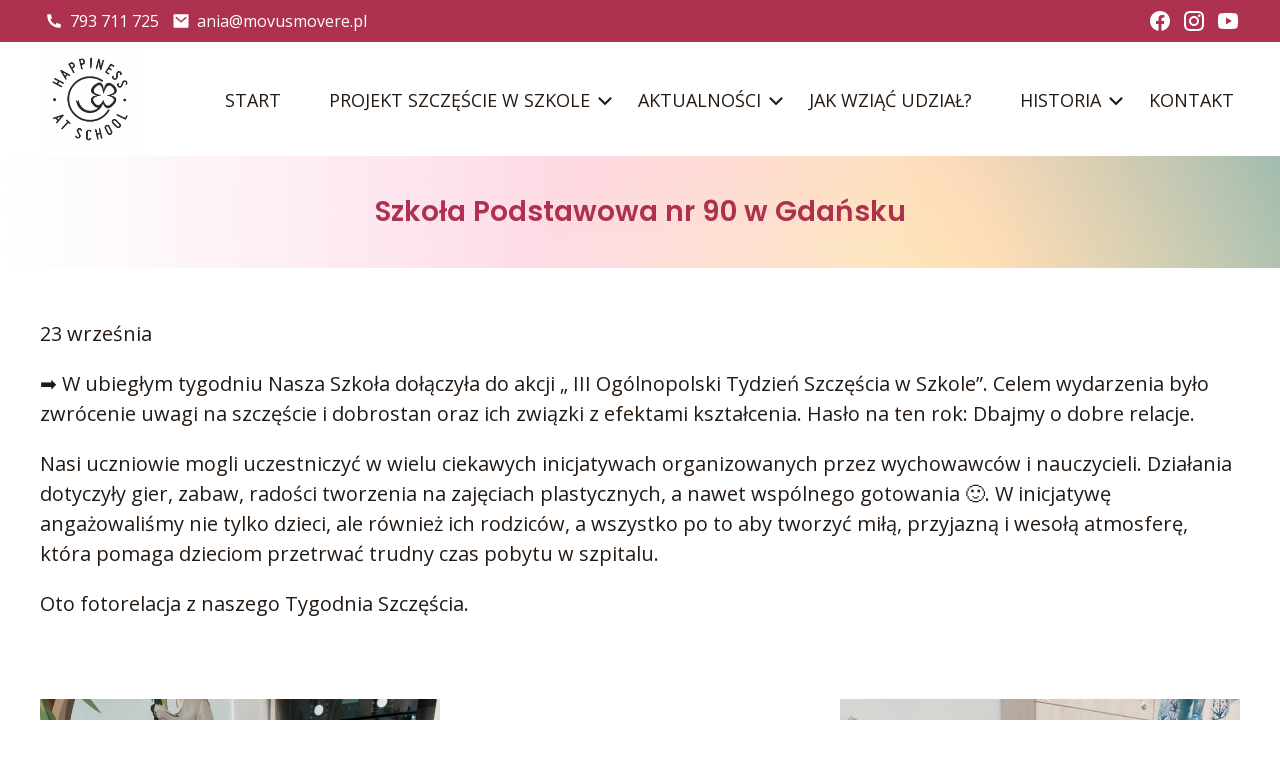

--- FILE ---
content_type: text/html; charset=UTF-8
request_url: https://happinessatschool.pl/schools_materials/swietowanie-iii-ogolnopolskiego-tygodnia-szczescia-w-szkole-13/
body_size: 72299
content:

<!DOCTYPE html>
<html lang="pl-PL">

<head>
    <meta charset="utf-8">
    <meta name="viewport" content="width=device-width, initial-scale=1.0">
    <meta http-equiv="X-UA-Compatible" content="ie=edge">
    <meta name="description" content="A">
    <meta property="og:title" content="Happiness At School" />
    <meta property="og:url" content="https://happinessatschool.pl/schools_materials/swietowanie-iii-ogolnopolskiego-tygodnia-szczescia-w-szkole-13/" />
    <meta property="og:image" content="https://happinessatschool.pl/wp-content/themes/happinessatschool/img/banner-frontpage-edited.jpg" />
    <meta property="og:image:type" content="image/jpeg" /> 
    <link rel="preconnect" href="https://fonts.googleapis.com">
    <link rel="preconnect" href="https://fonts.gstatic.com" crossorigin>
    <link href="https://fonts.googleapis.com/css2?family=Poppins:wght@400;500;600;700&family=Open+Sans:wght@400;500;600;700;800&display=swap" rel="stylesheet">
    <title>
          Szkoła Podstawowa nr 90 w Gdańsku |
        Happiness At School</title>

    <meta name='robots' content='max-image-preview:large' />
<link rel="alternate" title="oEmbed (JSON)" type="application/json+oembed" href="https://happinessatschool.pl/wp-json/oembed/1.0/embed?url=https%3A%2F%2Fhappinessatschool.pl%2Fschools_materials%2Fswietowanie-iii-ogolnopolskiego-tygodnia-szczescia-w-szkole-13%2F" />
<link rel="alternate" title="oEmbed (XML)" type="text/xml+oembed" href="https://happinessatschool.pl/wp-json/oembed/1.0/embed?url=https%3A%2F%2Fhappinessatschool.pl%2Fschools_materials%2Fswietowanie-iii-ogolnopolskiego-tygodnia-szczescia-w-szkole-13%2F&#038;format=xml" />
<style id='wp-img-auto-sizes-contain-inline-css' type='text/css'>
img:is([sizes=auto i],[sizes^="auto," i]){contain-intrinsic-size:3000px 1500px}
/*# sourceURL=wp-img-auto-sizes-contain-inline-css */
</style>
<link rel='stylesheet' id='formidable-css' href='https://happinessatschool.pl/wp-content/plugins/formidable/css/formidableforms.css?ver=114323' type='text/css' media='all' />
<style id='wp-emoji-styles-inline-css' type='text/css'>

	img.wp-smiley, img.emoji {
		display: inline !important;
		border: none !important;
		box-shadow: none !important;
		height: 1em !important;
		width: 1em !important;
		margin: 0 0.07em !important;
		vertical-align: -0.1em !important;
		background: none !important;
		padding: 0 !important;
	}
/*# sourceURL=wp-emoji-styles-inline-css */
</style>
<style id='wp-block-library-inline-css' type='text/css'>
:root{--wp-block-synced-color:#7a00df;--wp-block-synced-color--rgb:122,0,223;--wp-bound-block-color:var(--wp-block-synced-color);--wp-editor-canvas-background:#ddd;--wp-admin-theme-color:#007cba;--wp-admin-theme-color--rgb:0,124,186;--wp-admin-theme-color-darker-10:#006ba1;--wp-admin-theme-color-darker-10--rgb:0,107,160.5;--wp-admin-theme-color-darker-20:#005a87;--wp-admin-theme-color-darker-20--rgb:0,90,135;--wp-admin-border-width-focus:2px}@media (min-resolution:192dpi){:root{--wp-admin-border-width-focus:1.5px}}.wp-element-button{cursor:pointer}:root .has-very-light-gray-background-color{background-color:#eee}:root .has-very-dark-gray-background-color{background-color:#313131}:root .has-very-light-gray-color{color:#eee}:root .has-very-dark-gray-color{color:#313131}:root .has-vivid-green-cyan-to-vivid-cyan-blue-gradient-background{background:linear-gradient(135deg,#00d084,#0693e3)}:root .has-purple-crush-gradient-background{background:linear-gradient(135deg,#34e2e4,#4721fb 50%,#ab1dfe)}:root .has-hazy-dawn-gradient-background{background:linear-gradient(135deg,#faaca8,#dad0ec)}:root .has-subdued-olive-gradient-background{background:linear-gradient(135deg,#fafae1,#67a671)}:root .has-atomic-cream-gradient-background{background:linear-gradient(135deg,#fdd79a,#004a59)}:root .has-nightshade-gradient-background{background:linear-gradient(135deg,#330968,#31cdcf)}:root .has-midnight-gradient-background{background:linear-gradient(135deg,#020381,#2874fc)}:root{--wp--preset--font-size--normal:16px;--wp--preset--font-size--huge:42px}.has-regular-font-size{font-size:1em}.has-larger-font-size{font-size:2.625em}.has-normal-font-size{font-size:var(--wp--preset--font-size--normal)}.has-huge-font-size{font-size:var(--wp--preset--font-size--huge)}.has-text-align-center{text-align:center}.has-text-align-left{text-align:left}.has-text-align-right{text-align:right}.has-fit-text{white-space:nowrap!important}#end-resizable-editor-section{display:none}.aligncenter{clear:both}.items-justified-left{justify-content:flex-start}.items-justified-center{justify-content:center}.items-justified-right{justify-content:flex-end}.items-justified-space-between{justify-content:space-between}.screen-reader-text{border:0;clip-path:inset(50%);height:1px;margin:-1px;overflow:hidden;padding:0;position:absolute;width:1px;word-wrap:normal!important}.screen-reader-text:focus{background-color:#ddd;clip-path:none;color:#444;display:block;font-size:1em;height:auto;left:5px;line-height:normal;padding:15px 23px 14px;text-decoration:none;top:5px;width:auto;z-index:100000}html :where(.has-border-color){border-style:solid}html :where([style*=border-top-color]){border-top-style:solid}html :where([style*=border-right-color]){border-right-style:solid}html :where([style*=border-bottom-color]){border-bottom-style:solid}html :where([style*=border-left-color]){border-left-style:solid}html :where([style*=border-width]){border-style:solid}html :where([style*=border-top-width]){border-top-style:solid}html :where([style*=border-right-width]){border-right-style:solid}html :where([style*=border-bottom-width]){border-bottom-style:solid}html :where([style*=border-left-width]){border-left-style:solid}html :where(img[class*=wp-image-]){height:auto;max-width:100%}:where(figure){margin:0 0 1em}html :where(.is-position-sticky){--wp-admin--admin-bar--position-offset:var(--wp-admin--admin-bar--height,0px)}@media screen and (max-width:600px){html :where(.is-position-sticky){--wp-admin--admin-bar--position-offset:0px}}

/*# sourceURL=wp-block-library-inline-css */
</style><style id='wp-block-gallery-inline-css' type='text/css'>
.blocks-gallery-grid:not(.has-nested-images),.wp-block-gallery:not(.has-nested-images){display:flex;flex-wrap:wrap;list-style-type:none;margin:0;padding:0}.blocks-gallery-grid:not(.has-nested-images) .blocks-gallery-image,.blocks-gallery-grid:not(.has-nested-images) .blocks-gallery-item,.wp-block-gallery:not(.has-nested-images) .blocks-gallery-image,.wp-block-gallery:not(.has-nested-images) .blocks-gallery-item{display:flex;flex-direction:column;flex-grow:1;justify-content:center;margin:0 1em 1em 0;position:relative;width:calc(50% - 1em)}.blocks-gallery-grid:not(.has-nested-images) .blocks-gallery-image:nth-of-type(2n),.blocks-gallery-grid:not(.has-nested-images) .blocks-gallery-item:nth-of-type(2n),.wp-block-gallery:not(.has-nested-images) .blocks-gallery-image:nth-of-type(2n),.wp-block-gallery:not(.has-nested-images) .blocks-gallery-item:nth-of-type(2n){margin-right:0}.blocks-gallery-grid:not(.has-nested-images) .blocks-gallery-image figure,.blocks-gallery-grid:not(.has-nested-images) .blocks-gallery-item figure,.wp-block-gallery:not(.has-nested-images) .blocks-gallery-image figure,.wp-block-gallery:not(.has-nested-images) .blocks-gallery-item figure{align-items:flex-end;display:flex;height:100%;justify-content:flex-start;margin:0}.blocks-gallery-grid:not(.has-nested-images) .blocks-gallery-image img,.blocks-gallery-grid:not(.has-nested-images) .blocks-gallery-item img,.wp-block-gallery:not(.has-nested-images) .blocks-gallery-image img,.wp-block-gallery:not(.has-nested-images) .blocks-gallery-item img{display:block;height:auto;max-width:100%;width:auto}.blocks-gallery-grid:not(.has-nested-images) .blocks-gallery-image figcaption,.blocks-gallery-grid:not(.has-nested-images) .blocks-gallery-item figcaption,.wp-block-gallery:not(.has-nested-images) .blocks-gallery-image figcaption,.wp-block-gallery:not(.has-nested-images) .blocks-gallery-item figcaption{background:linear-gradient(0deg,#000000b3,#0000004d 70%,#0000);bottom:0;box-sizing:border-box;color:#fff;font-size:.8em;margin:0;max-height:100%;overflow:auto;padding:3em .77em .7em;position:absolute;text-align:center;width:100%;z-index:2}.blocks-gallery-grid:not(.has-nested-images) .blocks-gallery-image figcaption img,.blocks-gallery-grid:not(.has-nested-images) .blocks-gallery-item figcaption img,.wp-block-gallery:not(.has-nested-images) .blocks-gallery-image figcaption img,.wp-block-gallery:not(.has-nested-images) .blocks-gallery-item figcaption img{display:inline}.blocks-gallery-grid:not(.has-nested-images) figcaption,.wp-block-gallery:not(.has-nested-images) figcaption{flex-grow:1}.blocks-gallery-grid:not(.has-nested-images).is-cropped .blocks-gallery-image a,.blocks-gallery-grid:not(.has-nested-images).is-cropped .blocks-gallery-image img,.blocks-gallery-grid:not(.has-nested-images).is-cropped .blocks-gallery-item a,.blocks-gallery-grid:not(.has-nested-images).is-cropped .blocks-gallery-item img,.wp-block-gallery:not(.has-nested-images).is-cropped .blocks-gallery-image a,.wp-block-gallery:not(.has-nested-images).is-cropped .blocks-gallery-image img,.wp-block-gallery:not(.has-nested-images).is-cropped .blocks-gallery-item a,.wp-block-gallery:not(.has-nested-images).is-cropped .blocks-gallery-item img{flex:1;height:100%;object-fit:cover;width:100%}.blocks-gallery-grid:not(.has-nested-images).columns-1 .blocks-gallery-image,.blocks-gallery-grid:not(.has-nested-images).columns-1 .blocks-gallery-item,.wp-block-gallery:not(.has-nested-images).columns-1 .blocks-gallery-image,.wp-block-gallery:not(.has-nested-images).columns-1 .blocks-gallery-item{margin-right:0;width:100%}@media (min-width:600px){.blocks-gallery-grid:not(.has-nested-images).columns-3 .blocks-gallery-image,.blocks-gallery-grid:not(.has-nested-images).columns-3 .blocks-gallery-item,.wp-block-gallery:not(.has-nested-images).columns-3 .blocks-gallery-image,.wp-block-gallery:not(.has-nested-images).columns-3 .blocks-gallery-item{margin-right:1em;width:calc(33.33333% - .66667em)}.blocks-gallery-grid:not(.has-nested-images).columns-4 .blocks-gallery-image,.blocks-gallery-grid:not(.has-nested-images).columns-4 .blocks-gallery-item,.wp-block-gallery:not(.has-nested-images).columns-4 .blocks-gallery-image,.wp-block-gallery:not(.has-nested-images).columns-4 .blocks-gallery-item{margin-right:1em;width:calc(25% - .75em)}.blocks-gallery-grid:not(.has-nested-images).columns-5 .blocks-gallery-image,.blocks-gallery-grid:not(.has-nested-images).columns-5 .blocks-gallery-item,.wp-block-gallery:not(.has-nested-images).columns-5 .blocks-gallery-image,.wp-block-gallery:not(.has-nested-images).columns-5 .blocks-gallery-item{margin-right:1em;width:calc(20% - .8em)}.blocks-gallery-grid:not(.has-nested-images).columns-6 .blocks-gallery-image,.blocks-gallery-grid:not(.has-nested-images).columns-6 .blocks-gallery-item,.wp-block-gallery:not(.has-nested-images).columns-6 .blocks-gallery-image,.wp-block-gallery:not(.has-nested-images).columns-6 .blocks-gallery-item{margin-right:1em;width:calc(16.66667% - .83333em)}.blocks-gallery-grid:not(.has-nested-images).columns-7 .blocks-gallery-image,.blocks-gallery-grid:not(.has-nested-images).columns-7 .blocks-gallery-item,.wp-block-gallery:not(.has-nested-images).columns-7 .blocks-gallery-image,.wp-block-gallery:not(.has-nested-images).columns-7 .blocks-gallery-item{margin-right:1em;width:calc(14.28571% - .85714em)}.blocks-gallery-grid:not(.has-nested-images).columns-8 .blocks-gallery-image,.blocks-gallery-grid:not(.has-nested-images).columns-8 .blocks-gallery-item,.wp-block-gallery:not(.has-nested-images).columns-8 .blocks-gallery-image,.wp-block-gallery:not(.has-nested-images).columns-8 .blocks-gallery-item{margin-right:1em;width:calc(12.5% - .875em)}.blocks-gallery-grid:not(.has-nested-images).columns-1 .blocks-gallery-image:nth-of-type(1n),.blocks-gallery-grid:not(.has-nested-images).columns-1 .blocks-gallery-item:nth-of-type(1n),.blocks-gallery-grid:not(.has-nested-images).columns-2 .blocks-gallery-image:nth-of-type(2n),.blocks-gallery-grid:not(.has-nested-images).columns-2 .blocks-gallery-item:nth-of-type(2n),.blocks-gallery-grid:not(.has-nested-images).columns-3 .blocks-gallery-image:nth-of-type(3n),.blocks-gallery-grid:not(.has-nested-images).columns-3 .blocks-gallery-item:nth-of-type(3n),.blocks-gallery-grid:not(.has-nested-images).columns-4 .blocks-gallery-image:nth-of-type(4n),.blocks-gallery-grid:not(.has-nested-images).columns-4 .blocks-gallery-item:nth-of-type(4n),.blocks-gallery-grid:not(.has-nested-images).columns-5 .blocks-gallery-image:nth-of-type(5n),.blocks-gallery-grid:not(.has-nested-images).columns-5 .blocks-gallery-item:nth-of-type(5n),.blocks-gallery-grid:not(.has-nested-images).columns-6 .blocks-gallery-image:nth-of-type(6n),.blocks-gallery-grid:not(.has-nested-images).columns-6 .blocks-gallery-item:nth-of-type(6n),.blocks-gallery-grid:not(.has-nested-images).columns-7 .blocks-gallery-image:nth-of-type(7n),.blocks-gallery-grid:not(.has-nested-images).columns-7 .blocks-gallery-item:nth-of-type(7n),.blocks-gallery-grid:not(.has-nested-images).columns-8 .blocks-gallery-image:nth-of-type(8n),.blocks-gallery-grid:not(.has-nested-images).columns-8 .blocks-gallery-item:nth-of-type(8n),.wp-block-gallery:not(.has-nested-images).columns-1 .blocks-gallery-image:nth-of-type(1n),.wp-block-gallery:not(.has-nested-images).columns-1 .blocks-gallery-item:nth-of-type(1n),.wp-block-gallery:not(.has-nested-images).columns-2 .blocks-gallery-image:nth-of-type(2n),.wp-block-gallery:not(.has-nested-images).columns-2 .blocks-gallery-item:nth-of-type(2n),.wp-block-gallery:not(.has-nested-images).columns-3 .blocks-gallery-image:nth-of-type(3n),.wp-block-gallery:not(.has-nested-images).columns-3 .blocks-gallery-item:nth-of-type(3n),.wp-block-gallery:not(.has-nested-images).columns-4 .blocks-gallery-image:nth-of-type(4n),.wp-block-gallery:not(.has-nested-images).columns-4 .blocks-gallery-item:nth-of-type(4n),.wp-block-gallery:not(.has-nested-images).columns-5 .blocks-gallery-image:nth-of-type(5n),.wp-block-gallery:not(.has-nested-images).columns-5 .blocks-gallery-item:nth-of-type(5n),.wp-block-gallery:not(.has-nested-images).columns-6 .blocks-gallery-image:nth-of-type(6n),.wp-block-gallery:not(.has-nested-images).columns-6 .blocks-gallery-item:nth-of-type(6n),.wp-block-gallery:not(.has-nested-images).columns-7 .blocks-gallery-image:nth-of-type(7n),.wp-block-gallery:not(.has-nested-images).columns-7 .blocks-gallery-item:nth-of-type(7n),.wp-block-gallery:not(.has-nested-images).columns-8 .blocks-gallery-image:nth-of-type(8n),.wp-block-gallery:not(.has-nested-images).columns-8 .blocks-gallery-item:nth-of-type(8n){margin-right:0}}.blocks-gallery-grid:not(.has-nested-images) .blocks-gallery-image:last-child,.blocks-gallery-grid:not(.has-nested-images) .blocks-gallery-item:last-child,.wp-block-gallery:not(.has-nested-images) .blocks-gallery-image:last-child,.wp-block-gallery:not(.has-nested-images) .blocks-gallery-item:last-child{margin-right:0}.blocks-gallery-grid:not(.has-nested-images).alignleft,.blocks-gallery-grid:not(.has-nested-images).alignright,.wp-block-gallery:not(.has-nested-images).alignleft,.wp-block-gallery:not(.has-nested-images).alignright{max-width:420px;width:100%}.blocks-gallery-grid:not(.has-nested-images).aligncenter .blocks-gallery-item figure,.wp-block-gallery:not(.has-nested-images).aligncenter .blocks-gallery-item figure{justify-content:center}.wp-block-gallery:not(.is-cropped) .blocks-gallery-item{align-self:flex-start}figure.wp-block-gallery.has-nested-images{align-items:normal}.wp-block-gallery.has-nested-images figure.wp-block-image:not(#individual-image){margin:0;width:calc(50% - var(--wp--style--unstable-gallery-gap, 16px)/2)}.wp-block-gallery.has-nested-images figure.wp-block-image{box-sizing:border-box;display:flex;flex-direction:column;flex-grow:1;justify-content:center;max-width:100%;position:relative}.wp-block-gallery.has-nested-images figure.wp-block-image>a,.wp-block-gallery.has-nested-images figure.wp-block-image>div{flex-direction:column;flex-grow:1;margin:0}.wp-block-gallery.has-nested-images figure.wp-block-image img{display:block;height:auto;max-width:100%!important;width:auto}.wp-block-gallery.has-nested-images figure.wp-block-image figcaption,.wp-block-gallery.has-nested-images figure.wp-block-image:has(figcaption):before{bottom:0;left:0;max-height:100%;position:absolute;right:0}.wp-block-gallery.has-nested-images figure.wp-block-image:has(figcaption):before{backdrop-filter:blur(3px);content:"";height:100%;-webkit-mask-image:linear-gradient(0deg,#000 20%,#0000);mask-image:linear-gradient(0deg,#000 20%,#0000);max-height:40%;pointer-events:none}.wp-block-gallery.has-nested-images figure.wp-block-image figcaption{box-sizing:border-box;color:#fff;font-size:13px;margin:0;overflow:auto;padding:1em;text-align:center;text-shadow:0 0 1.5px #000}.wp-block-gallery.has-nested-images figure.wp-block-image figcaption::-webkit-scrollbar{height:12px;width:12px}.wp-block-gallery.has-nested-images figure.wp-block-image figcaption::-webkit-scrollbar-track{background-color:initial}.wp-block-gallery.has-nested-images figure.wp-block-image figcaption::-webkit-scrollbar-thumb{background-clip:padding-box;background-color:initial;border:3px solid #0000;border-radius:8px}.wp-block-gallery.has-nested-images figure.wp-block-image figcaption:focus-within::-webkit-scrollbar-thumb,.wp-block-gallery.has-nested-images figure.wp-block-image figcaption:focus::-webkit-scrollbar-thumb,.wp-block-gallery.has-nested-images figure.wp-block-image figcaption:hover::-webkit-scrollbar-thumb{background-color:#fffc}.wp-block-gallery.has-nested-images figure.wp-block-image figcaption{scrollbar-color:#0000 #0000;scrollbar-gutter:stable both-edges;scrollbar-width:thin}.wp-block-gallery.has-nested-images figure.wp-block-image figcaption:focus,.wp-block-gallery.has-nested-images figure.wp-block-image figcaption:focus-within,.wp-block-gallery.has-nested-images figure.wp-block-image figcaption:hover{scrollbar-color:#fffc #0000}.wp-block-gallery.has-nested-images figure.wp-block-image figcaption{will-change:transform}@media (hover:none){.wp-block-gallery.has-nested-images figure.wp-block-image figcaption{scrollbar-color:#fffc #0000}}.wp-block-gallery.has-nested-images figure.wp-block-image figcaption{background:linear-gradient(0deg,#0006,#0000)}.wp-block-gallery.has-nested-images figure.wp-block-image figcaption img{display:inline}.wp-block-gallery.has-nested-images figure.wp-block-image figcaption a{color:inherit}.wp-block-gallery.has-nested-images figure.wp-block-image.has-custom-border img{box-sizing:border-box}.wp-block-gallery.has-nested-images figure.wp-block-image.has-custom-border>a,.wp-block-gallery.has-nested-images figure.wp-block-image.has-custom-border>div,.wp-block-gallery.has-nested-images figure.wp-block-image.is-style-rounded>a,.wp-block-gallery.has-nested-images figure.wp-block-image.is-style-rounded>div{flex:1 1 auto}.wp-block-gallery.has-nested-images figure.wp-block-image.has-custom-border figcaption,.wp-block-gallery.has-nested-images figure.wp-block-image.is-style-rounded figcaption{background:none;color:inherit;flex:initial;margin:0;padding:10px 10px 9px;position:relative;text-shadow:none}.wp-block-gallery.has-nested-images figure.wp-block-image.has-custom-border:before,.wp-block-gallery.has-nested-images figure.wp-block-image.is-style-rounded:before{content:none}.wp-block-gallery.has-nested-images figcaption{flex-basis:100%;flex-grow:1;text-align:center}.wp-block-gallery.has-nested-images:not(.is-cropped) figure.wp-block-image:not(#individual-image){margin-bottom:auto;margin-top:0}.wp-block-gallery.has-nested-images.is-cropped figure.wp-block-image:not(#individual-image){align-self:inherit}.wp-block-gallery.has-nested-images.is-cropped figure.wp-block-image:not(#individual-image)>a,.wp-block-gallery.has-nested-images.is-cropped figure.wp-block-image:not(#individual-image)>div:not(.components-drop-zone){display:flex}.wp-block-gallery.has-nested-images.is-cropped figure.wp-block-image:not(#individual-image) a,.wp-block-gallery.has-nested-images.is-cropped figure.wp-block-image:not(#individual-image) img{flex:1 0 0%;height:100%;object-fit:cover;width:100%}.wp-block-gallery.has-nested-images.columns-1 figure.wp-block-image:not(#individual-image){width:100%}@media (min-width:600px){.wp-block-gallery.has-nested-images.columns-3 figure.wp-block-image:not(#individual-image){width:calc(33.33333% - var(--wp--style--unstable-gallery-gap, 16px)*.66667)}.wp-block-gallery.has-nested-images.columns-4 figure.wp-block-image:not(#individual-image){width:calc(25% - var(--wp--style--unstable-gallery-gap, 16px)*.75)}.wp-block-gallery.has-nested-images.columns-5 figure.wp-block-image:not(#individual-image){width:calc(20% - var(--wp--style--unstable-gallery-gap, 16px)*.8)}.wp-block-gallery.has-nested-images.columns-6 figure.wp-block-image:not(#individual-image){width:calc(16.66667% - var(--wp--style--unstable-gallery-gap, 16px)*.83333)}.wp-block-gallery.has-nested-images.columns-7 figure.wp-block-image:not(#individual-image){width:calc(14.28571% - var(--wp--style--unstable-gallery-gap, 16px)*.85714)}.wp-block-gallery.has-nested-images.columns-8 figure.wp-block-image:not(#individual-image){width:calc(12.5% - var(--wp--style--unstable-gallery-gap, 16px)*.875)}.wp-block-gallery.has-nested-images.columns-default figure.wp-block-image:not(#individual-image){width:calc(33.33% - var(--wp--style--unstable-gallery-gap, 16px)*.66667)}.wp-block-gallery.has-nested-images.columns-default figure.wp-block-image:not(#individual-image):first-child:nth-last-child(2),.wp-block-gallery.has-nested-images.columns-default figure.wp-block-image:not(#individual-image):first-child:nth-last-child(2)~figure.wp-block-image:not(#individual-image){width:calc(50% - var(--wp--style--unstable-gallery-gap, 16px)*.5)}.wp-block-gallery.has-nested-images.columns-default figure.wp-block-image:not(#individual-image):first-child:last-child{width:100%}}.wp-block-gallery.has-nested-images.alignleft,.wp-block-gallery.has-nested-images.alignright{max-width:420px;width:100%}.wp-block-gallery.has-nested-images.aligncenter{justify-content:center}
/*# sourceURL=https://happinessatschool.pl/wp-includes/blocks/gallery/style.min.css */
</style>
<style id='wp-block-image-inline-css' type='text/css'>
.wp-block-image>a,.wp-block-image>figure>a{display:inline-block}.wp-block-image img{box-sizing:border-box;height:auto;max-width:100%;vertical-align:bottom}@media not (prefers-reduced-motion){.wp-block-image img.hide{visibility:hidden}.wp-block-image img.show{animation:show-content-image .4s}}.wp-block-image[style*=border-radius] img,.wp-block-image[style*=border-radius]>a{border-radius:inherit}.wp-block-image.has-custom-border img{box-sizing:border-box}.wp-block-image.aligncenter{text-align:center}.wp-block-image.alignfull>a,.wp-block-image.alignwide>a{width:100%}.wp-block-image.alignfull img,.wp-block-image.alignwide img{height:auto;width:100%}.wp-block-image .aligncenter,.wp-block-image .alignleft,.wp-block-image .alignright,.wp-block-image.aligncenter,.wp-block-image.alignleft,.wp-block-image.alignright{display:table}.wp-block-image .aligncenter>figcaption,.wp-block-image .alignleft>figcaption,.wp-block-image .alignright>figcaption,.wp-block-image.aligncenter>figcaption,.wp-block-image.alignleft>figcaption,.wp-block-image.alignright>figcaption{caption-side:bottom;display:table-caption}.wp-block-image .alignleft{float:left;margin:.5em 1em .5em 0}.wp-block-image .alignright{float:right;margin:.5em 0 .5em 1em}.wp-block-image .aligncenter{margin-left:auto;margin-right:auto}.wp-block-image :where(figcaption){margin-bottom:1em;margin-top:.5em}.wp-block-image.is-style-circle-mask img{border-radius:9999px}@supports ((-webkit-mask-image:none) or (mask-image:none)) or (-webkit-mask-image:none){.wp-block-image.is-style-circle-mask img{border-radius:0;-webkit-mask-image:url('data:image/svg+xml;utf8,<svg viewBox="0 0 100 100" xmlns="http://www.w3.org/2000/svg"><circle cx="50" cy="50" r="50"/></svg>');mask-image:url('data:image/svg+xml;utf8,<svg viewBox="0 0 100 100" xmlns="http://www.w3.org/2000/svg"><circle cx="50" cy="50" r="50"/></svg>');mask-mode:alpha;-webkit-mask-position:center;mask-position:center;-webkit-mask-repeat:no-repeat;mask-repeat:no-repeat;-webkit-mask-size:contain;mask-size:contain}}:root :where(.wp-block-image.is-style-rounded img,.wp-block-image .is-style-rounded img){border-radius:9999px}.wp-block-image figure{margin:0}.wp-lightbox-container{display:flex;flex-direction:column;position:relative}.wp-lightbox-container img{cursor:zoom-in}.wp-lightbox-container img:hover+button{opacity:1}.wp-lightbox-container button{align-items:center;backdrop-filter:blur(16px) saturate(180%);background-color:#5a5a5a40;border:none;border-radius:4px;cursor:zoom-in;display:flex;height:20px;justify-content:center;opacity:0;padding:0;position:absolute;right:16px;text-align:center;top:16px;width:20px;z-index:100}@media not (prefers-reduced-motion){.wp-lightbox-container button{transition:opacity .2s ease}}.wp-lightbox-container button:focus-visible{outline:3px auto #5a5a5a40;outline:3px auto -webkit-focus-ring-color;outline-offset:3px}.wp-lightbox-container button:hover{cursor:pointer;opacity:1}.wp-lightbox-container button:focus{opacity:1}.wp-lightbox-container button:focus,.wp-lightbox-container button:hover,.wp-lightbox-container button:not(:hover):not(:active):not(.has-background){background-color:#5a5a5a40;border:none}.wp-lightbox-overlay{box-sizing:border-box;cursor:zoom-out;height:100vh;left:0;overflow:hidden;position:fixed;top:0;visibility:hidden;width:100%;z-index:100000}.wp-lightbox-overlay .close-button{align-items:center;cursor:pointer;display:flex;justify-content:center;min-height:40px;min-width:40px;padding:0;position:absolute;right:calc(env(safe-area-inset-right) + 16px);top:calc(env(safe-area-inset-top) + 16px);z-index:5000000}.wp-lightbox-overlay .close-button:focus,.wp-lightbox-overlay .close-button:hover,.wp-lightbox-overlay .close-button:not(:hover):not(:active):not(.has-background){background:none;border:none}.wp-lightbox-overlay .lightbox-image-container{height:var(--wp--lightbox-container-height);left:50%;overflow:hidden;position:absolute;top:50%;transform:translate(-50%,-50%);transform-origin:top left;width:var(--wp--lightbox-container-width);z-index:9999999999}.wp-lightbox-overlay .wp-block-image{align-items:center;box-sizing:border-box;display:flex;height:100%;justify-content:center;margin:0;position:relative;transform-origin:0 0;width:100%;z-index:3000000}.wp-lightbox-overlay .wp-block-image img{height:var(--wp--lightbox-image-height);min-height:var(--wp--lightbox-image-height);min-width:var(--wp--lightbox-image-width);width:var(--wp--lightbox-image-width)}.wp-lightbox-overlay .wp-block-image figcaption{display:none}.wp-lightbox-overlay button{background:none;border:none}.wp-lightbox-overlay .scrim{background-color:#fff;height:100%;opacity:.9;position:absolute;width:100%;z-index:2000000}.wp-lightbox-overlay.active{visibility:visible}@media not (prefers-reduced-motion){.wp-lightbox-overlay.active{animation:turn-on-visibility .25s both}.wp-lightbox-overlay.active img{animation:turn-on-visibility .35s both}.wp-lightbox-overlay.show-closing-animation:not(.active){animation:turn-off-visibility .35s both}.wp-lightbox-overlay.show-closing-animation:not(.active) img{animation:turn-off-visibility .25s both}.wp-lightbox-overlay.zoom.active{animation:none;opacity:1;visibility:visible}.wp-lightbox-overlay.zoom.active .lightbox-image-container{animation:lightbox-zoom-in .4s}.wp-lightbox-overlay.zoom.active .lightbox-image-container img{animation:none}.wp-lightbox-overlay.zoom.active .scrim{animation:turn-on-visibility .4s forwards}.wp-lightbox-overlay.zoom.show-closing-animation:not(.active){animation:none}.wp-lightbox-overlay.zoom.show-closing-animation:not(.active) .lightbox-image-container{animation:lightbox-zoom-out .4s}.wp-lightbox-overlay.zoom.show-closing-animation:not(.active) .lightbox-image-container img{animation:none}.wp-lightbox-overlay.zoom.show-closing-animation:not(.active) .scrim{animation:turn-off-visibility .4s forwards}}@keyframes show-content-image{0%{visibility:hidden}99%{visibility:hidden}to{visibility:visible}}@keyframes turn-on-visibility{0%{opacity:0}to{opacity:1}}@keyframes turn-off-visibility{0%{opacity:1;visibility:visible}99%{opacity:0;visibility:visible}to{opacity:0;visibility:hidden}}@keyframes lightbox-zoom-in{0%{transform:translate(calc((-100vw + var(--wp--lightbox-scrollbar-width))/2 + var(--wp--lightbox-initial-left-position)),calc(-50vh + var(--wp--lightbox-initial-top-position))) scale(var(--wp--lightbox-scale))}to{transform:translate(-50%,-50%) scale(1)}}@keyframes lightbox-zoom-out{0%{transform:translate(-50%,-50%) scale(1);visibility:visible}99%{visibility:visible}to{transform:translate(calc((-100vw + var(--wp--lightbox-scrollbar-width))/2 + var(--wp--lightbox-initial-left-position)),calc(-50vh + var(--wp--lightbox-initial-top-position))) scale(var(--wp--lightbox-scale));visibility:hidden}}
/*# sourceURL=https://happinessatschool.pl/wp-includes/blocks/image/style.min.css */
</style>
<style id='wp-block-paragraph-inline-css' type='text/css'>
.is-small-text{font-size:.875em}.is-regular-text{font-size:1em}.is-large-text{font-size:2.25em}.is-larger-text{font-size:3em}.has-drop-cap:not(:focus):first-letter{float:left;font-size:8.4em;font-style:normal;font-weight:100;line-height:.68;margin:.05em .1em 0 0;text-transform:uppercase}body.rtl .has-drop-cap:not(:focus):first-letter{float:none;margin-left:.1em}p.has-drop-cap.has-background{overflow:hidden}:root :where(p.has-background){padding:1.25em 2.375em}:where(p.has-text-color:not(.has-link-color)) a{color:inherit}p.has-text-align-left[style*="writing-mode:vertical-lr"],p.has-text-align-right[style*="writing-mode:vertical-rl"]{rotate:180deg}
/*# sourceURL=https://happinessatschool.pl/wp-includes/blocks/paragraph/style.min.css */
</style>
<style id='global-styles-inline-css' type='text/css'>
:root{--wp--preset--aspect-ratio--square: 1;--wp--preset--aspect-ratio--4-3: 4/3;--wp--preset--aspect-ratio--3-4: 3/4;--wp--preset--aspect-ratio--3-2: 3/2;--wp--preset--aspect-ratio--2-3: 2/3;--wp--preset--aspect-ratio--16-9: 16/9;--wp--preset--aspect-ratio--9-16: 9/16;--wp--preset--color--black: #000000;--wp--preset--color--cyan-bluish-gray: #abb8c3;--wp--preset--color--white: #ffffff;--wp--preset--color--pale-pink: #f78da7;--wp--preset--color--vivid-red: #cf2e2e;--wp--preset--color--luminous-vivid-orange: #ff6900;--wp--preset--color--luminous-vivid-amber: #fcb900;--wp--preset--color--light-green-cyan: #7bdcb5;--wp--preset--color--vivid-green-cyan: #00d084;--wp--preset--color--pale-cyan-blue: #8ed1fc;--wp--preset--color--vivid-cyan-blue: #0693e3;--wp--preset--color--vivid-purple: #9b51e0;--wp--preset--gradient--vivid-cyan-blue-to-vivid-purple: linear-gradient(135deg,rgb(6,147,227) 0%,rgb(155,81,224) 100%);--wp--preset--gradient--light-green-cyan-to-vivid-green-cyan: linear-gradient(135deg,rgb(122,220,180) 0%,rgb(0,208,130) 100%);--wp--preset--gradient--luminous-vivid-amber-to-luminous-vivid-orange: linear-gradient(135deg,rgb(252,185,0) 0%,rgb(255,105,0) 100%);--wp--preset--gradient--luminous-vivid-orange-to-vivid-red: linear-gradient(135deg,rgb(255,105,0) 0%,rgb(207,46,46) 100%);--wp--preset--gradient--very-light-gray-to-cyan-bluish-gray: linear-gradient(135deg,rgb(238,238,238) 0%,rgb(169,184,195) 100%);--wp--preset--gradient--cool-to-warm-spectrum: linear-gradient(135deg,rgb(74,234,220) 0%,rgb(151,120,209) 20%,rgb(207,42,186) 40%,rgb(238,44,130) 60%,rgb(251,105,98) 80%,rgb(254,248,76) 100%);--wp--preset--gradient--blush-light-purple: linear-gradient(135deg,rgb(255,206,236) 0%,rgb(152,150,240) 100%);--wp--preset--gradient--blush-bordeaux: linear-gradient(135deg,rgb(254,205,165) 0%,rgb(254,45,45) 50%,rgb(107,0,62) 100%);--wp--preset--gradient--luminous-dusk: linear-gradient(135deg,rgb(255,203,112) 0%,rgb(199,81,192) 50%,rgb(65,88,208) 100%);--wp--preset--gradient--pale-ocean: linear-gradient(135deg,rgb(255,245,203) 0%,rgb(182,227,212) 50%,rgb(51,167,181) 100%);--wp--preset--gradient--electric-grass: linear-gradient(135deg,rgb(202,248,128) 0%,rgb(113,206,126) 100%);--wp--preset--gradient--midnight: linear-gradient(135deg,rgb(2,3,129) 0%,rgb(40,116,252) 100%);--wp--preset--font-size--small: 13px;--wp--preset--font-size--medium: 20px;--wp--preset--font-size--large: 36px;--wp--preset--font-size--x-large: 42px;--wp--preset--spacing--20: 0.44rem;--wp--preset--spacing--30: 0.67rem;--wp--preset--spacing--40: 1rem;--wp--preset--spacing--50: 1.5rem;--wp--preset--spacing--60: 2.25rem;--wp--preset--spacing--70: 3.38rem;--wp--preset--spacing--80: 5.06rem;--wp--preset--shadow--natural: 6px 6px 9px rgba(0, 0, 0, 0.2);--wp--preset--shadow--deep: 12px 12px 50px rgba(0, 0, 0, 0.4);--wp--preset--shadow--sharp: 6px 6px 0px rgba(0, 0, 0, 0.2);--wp--preset--shadow--outlined: 6px 6px 0px -3px rgb(255, 255, 255), 6px 6px rgb(0, 0, 0);--wp--preset--shadow--crisp: 6px 6px 0px rgb(0, 0, 0);}:where(.is-layout-flex){gap: 0.5em;}:where(.is-layout-grid){gap: 0.5em;}body .is-layout-flex{display: flex;}.is-layout-flex{flex-wrap: wrap;align-items: center;}.is-layout-flex > :is(*, div){margin: 0;}body .is-layout-grid{display: grid;}.is-layout-grid > :is(*, div){margin: 0;}:where(.wp-block-columns.is-layout-flex){gap: 2em;}:where(.wp-block-columns.is-layout-grid){gap: 2em;}:where(.wp-block-post-template.is-layout-flex){gap: 1.25em;}:where(.wp-block-post-template.is-layout-grid){gap: 1.25em;}.has-black-color{color: var(--wp--preset--color--black) !important;}.has-cyan-bluish-gray-color{color: var(--wp--preset--color--cyan-bluish-gray) !important;}.has-white-color{color: var(--wp--preset--color--white) !important;}.has-pale-pink-color{color: var(--wp--preset--color--pale-pink) !important;}.has-vivid-red-color{color: var(--wp--preset--color--vivid-red) !important;}.has-luminous-vivid-orange-color{color: var(--wp--preset--color--luminous-vivid-orange) !important;}.has-luminous-vivid-amber-color{color: var(--wp--preset--color--luminous-vivid-amber) !important;}.has-light-green-cyan-color{color: var(--wp--preset--color--light-green-cyan) !important;}.has-vivid-green-cyan-color{color: var(--wp--preset--color--vivid-green-cyan) !important;}.has-pale-cyan-blue-color{color: var(--wp--preset--color--pale-cyan-blue) !important;}.has-vivid-cyan-blue-color{color: var(--wp--preset--color--vivid-cyan-blue) !important;}.has-vivid-purple-color{color: var(--wp--preset--color--vivid-purple) !important;}.has-black-background-color{background-color: var(--wp--preset--color--black) !important;}.has-cyan-bluish-gray-background-color{background-color: var(--wp--preset--color--cyan-bluish-gray) !important;}.has-white-background-color{background-color: var(--wp--preset--color--white) !important;}.has-pale-pink-background-color{background-color: var(--wp--preset--color--pale-pink) !important;}.has-vivid-red-background-color{background-color: var(--wp--preset--color--vivid-red) !important;}.has-luminous-vivid-orange-background-color{background-color: var(--wp--preset--color--luminous-vivid-orange) !important;}.has-luminous-vivid-amber-background-color{background-color: var(--wp--preset--color--luminous-vivid-amber) !important;}.has-light-green-cyan-background-color{background-color: var(--wp--preset--color--light-green-cyan) !important;}.has-vivid-green-cyan-background-color{background-color: var(--wp--preset--color--vivid-green-cyan) !important;}.has-pale-cyan-blue-background-color{background-color: var(--wp--preset--color--pale-cyan-blue) !important;}.has-vivid-cyan-blue-background-color{background-color: var(--wp--preset--color--vivid-cyan-blue) !important;}.has-vivid-purple-background-color{background-color: var(--wp--preset--color--vivid-purple) !important;}.has-black-border-color{border-color: var(--wp--preset--color--black) !important;}.has-cyan-bluish-gray-border-color{border-color: var(--wp--preset--color--cyan-bluish-gray) !important;}.has-white-border-color{border-color: var(--wp--preset--color--white) !important;}.has-pale-pink-border-color{border-color: var(--wp--preset--color--pale-pink) !important;}.has-vivid-red-border-color{border-color: var(--wp--preset--color--vivid-red) !important;}.has-luminous-vivid-orange-border-color{border-color: var(--wp--preset--color--luminous-vivid-orange) !important;}.has-luminous-vivid-amber-border-color{border-color: var(--wp--preset--color--luminous-vivid-amber) !important;}.has-light-green-cyan-border-color{border-color: var(--wp--preset--color--light-green-cyan) !important;}.has-vivid-green-cyan-border-color{border-color: var(--wp--preset--color--vivid-green-cyan) !important;}.has-pale-cyan-blue-border-color{border-color: var(--wp--preset--color--pale-cyan-blue) !important;}.has-vivid-cyan-blue-border-color{border-color: var(--wp--preset--color--vivid-cyan-blue) !important;}.has-vivid-purple-border-color{border-color: var(--wp--preset--color--vivid-purple) !important;}.has-vivid-cyan-blue-to-vivid-purple-gradient-background{background: var(--wp--preset--gradient--vivid-cyan-blue-to-vivid-purple) !important;}.has-light-green-cyan-to-vivid-green-cyan-gradient-background{background: var(--wp--preset--gradient--light-green-cyan-to-vivid-green-cyan) !important;}.has-luminous-vivid-amber-to-luminous-vivid-orange-gradient-background{background: var(--wp--preset--gradient--luminous-vivid-amber-to-luminous-vivid-orange) !important;}.has-luminous-vivid-orange-to-vivid-red-gradient-background{background: var(--wp--preset--gradient--luminous-vivid-orange-to-vivid-red) !important;}.has-very-light-gray-to-cyan-bluish-gray-gradient-background{background: var(--wp--preset--gradient--very-light-gray-to-cyan-bluish-gray) !important;}.has-cool-to-warm-spectrum-gradient-background{background: var(--wp--preset--gradient--cool-to-warm-spectrum) !important;}.has-blush-light-purple-gradient-background{background: var(--wp--preset--gradient--blush-light-purple) !important;}.has-blush-bordeaux-gradient-background{background: var(--wp--preset--gradient--blush-bordeaux) !important;}.has-luminous-dusk-gradient-background{background: var(--wp--preset--gradient--luminous-dusk) !important;}.has-pale-ocean-gradient-background{background: var(--wp--preset--gradient--pale-ocean) !important;}.has-electric-grass-gradient-background{background: var(--wp--preset--gradient--electric-grass) !important;}.has-midnight-gradient-background{background: var(--wp--preset--gradient--midnight) !important;}.has-small-font-size{font-size: var(--wp--preset--font-size--small) !important;}.has-medium-font-size{font-size: var(--wp--preset--font-size--medium) !important;}.has-large-font-size{font-size: var(--wp--preset--font-size--large) !important;}.has-x-large-font-size{font-size: var(--wp--preset--font-size--x-large) !important;}
/*# sourceURL=global-styles-inline-css */
</style>
<style id='core-block-supports-inline-css' type='text/css'>
.wp-block-gallery.wp-block-gallery-1{--wp--style--unstable-gallery-gap:var( --wp--style--gallery-gap-default, var( --gallery-block--gutter-size, var( --wp--style--block-gap, 0.5em ) ) );gap:var( --wp--style--gallery-gap-default, var( --gallery-block--gutter-size, var( --wp--style--block-gap, 0.5em ) ) );}
/*# sourceURL=core-block-supports-inline-css */
</style>

<style id='classic-theme-styles-inline-css' type='text/css'>
/*! This file is auto-generated */
.wp-block-button__link{color:#fff;background-color:#32373c;border-radius:9999px;box-shadow:none;text-decoration:none;padding:calc(.667em + 2px) calc(1.333em + 2px);font-size:1.125em}.wp-block-file__button{background:#32373c;color:#fff;text-decoration:none}
/*# sourceURL=/wp-includes/css/classic-themes.min.css */
</style>
<link rel='stylesheet' id='theme_styles-css' href='https://happinessatschool.pl/wp-content/themes/happinessatschool/style.css?ver=1690895456' type='text/css' media='all' />
<script type="text/javascript" src="https://happinessatschool.pl/wp-includes/js/jquery/jquery.min.js?ver=3.7.1" id="jquery-core-js"></script>
<script type="text/javascript" src="https://happinessatschool.pl/wp-includes/js/jquery/jquery-migrate.min.js?ver=3.4.1" id="jquery-migrate-js"></script>
<link rel="https://api.w.org/" href="https://happinessatschool.pl/wp-json/" /><link rel="alternate" title="JSON" type="application/json" href="https://happinessatschool.pl/wp-json/wp/v2/schools_materials/1625" /><link rel="EditURI" type="application/rsd+xml" title="RSD" href="https://happinessatschool.pl/xmlrpc.php?rsd" />
<link rel="canonical" href="https://happinessatschool.pl/schools_materials/swietowanie-iii-ogolnopolskiego-tygodnia-szczescia-w-szkole-13/" />
<link rel='shortlink' href='https://happinessatschool.pl/?p=1625' />
<script>document.documentElement.className += " js";</script>
<link rel="icon" href="https://happinessatschool.pl/wp-content/uploads/2022/06/cropped-faviconas-32x32.png" sizes="32x32" />
<link rel="icon" href="https://happinessatschool.pl/wp-content/uploads/2022/06/cropped-faviconas-192x192.png" sizes="192x192" />
<link rel="apple-touch-icon" href="https://happinessatschool.pl/wp-content/uploads/2022/06/cropped-faviconas-180x180.png" />
<meta name="msapplication-TileImage" content="https://happinessatschool.pl/wp-content/uploads/2022/06/cropped-faviconas-270x270.png" />
    
</head>

<body>
    <header class="header">
        <a class="skip-link" href="#main">Przejdź do głównej treści</a>
        <div class="top-bar">
            <ul class="contact-list">
                        
                       <a href="tel:793 711 725" class="contact-item">
                    <img src="https://happinessatschool.pl/wp-content/uploads/2021/10/phone-icon-white.svg" alt="">
                    <span>Numer telefonu:</span>
                    793 711 725               </a>
                               <a href="mailto:ania@movusmovere.pl" class="contact-item">
                    <img src="https://happinessatschool.pl/wp-content/uploads/2021/10/mail-icon-white.svg" alt="">
                    <span>Adres e-mail:</span>
                    ania@movusmovere.pl               </a>
                                    </ul>
            <ul class="socials-list">
                        
        
                        <li class="socials-item">
                <a class="socials-link" href="https://www.facebook.com/happinessatschool" target="_blank" title="Facebook Happiness At School">
                    <img class="socials-img" src="https://happinessatschool.pl/wp-content/uploads/2021/10/facebook-icon.svg" alt="Facebook Happiness At School">
                </a>
            </li>
            
                        
        
                        <li class="socials-item">
                <a class="socials-link" href="https://www.instagram.com/happiness_at_school_polska/" target="_blank" title="Instagram Happiness At School">
                    <img class="socials-img" src="https://happinessatschool.pl/wp-content/uploads/2021/10/instagram-icon.svg" alt="Instagram Happiness At School">
                </a>
            </li>
            
                        
        
                        <li class="socials-item">
                <a class="socials-link" href="https://www.youtube.com/channel/UCMvOfagaaQ5BzEHGJolA9Bw" target="_blank" title="YouTube Happiness At School">
                    <img class="socials-img" src="https://happinessatschool.pl/wp-content/uploads/2021/10/youtube-icon.svg" alt="YouTube Happiness At School">
                </a>
            </li>
            
                            </ul>
        </div>
        <nav class="nav-main" role="navigation" aria-label="Main Navigation">
            <div class="nav-main__wrapper">
                <a class="logo" href="https://happinessatschool.pl">
                    <img class="logo__img" src="https://happinessatschool.pl/wp-content/themes/happinessatschool/img/logo_happiness_at_school.jpg" alt="Logo Happiness At School">
                </a>
                <!-- <div class="menu-menu-glowne-container"><ul id="menu-menu-glowne" class="menu"><li id="menu-item-77" class="menu-item menu-item-type-custom menu-item-object-custom menu-item-home menu-item-77"><a href="https://happinessatschool.pl">Start</a></li>
<li id="menu-item-4175" class="menu-item menu-item-type-custom menu-item-object-custom menu-item-has-children menu-item-4175"><a href="#" aria-haspopup="true" aria-expanded="false">Projekt Szczęście w Szkole</a>
<ul class="sub-menu">
	<li id="menu-item-4171" class="menu-item menu-item-type-post_type menu-item-object-page menu-item-4171"><a href="https://happinessatschool.pl/opis-projektu/">Opis projektu</a></li>
	<li id="menu-item-4772" class="menu-item menu-item-type-post_type menu-item-object-page menu-item-4772"><a href="https://happinessatschool.pl/podrecznik-o-dobrym-zyciu/">Podręcznik o dobrym życiu</a></li>
	<li id="menu-item-4416" class="menu-item menu-item-type-post_type menu-item-object-page menu-item-4416"><a href="https://happinessatschool.pl/badanie-dobrostanu-nauczycieli/">Badania dobrostanu nauczycieli</a></li>
	<li id="menu-item-4239" class="menu-item menu-item-type-post_type menu-item-object-page menu-item-4239"><a href="https://happinessatschool.pl/konferencja-przebudzenia-2024-milicz/">Konferencja Przebudzenia 2024 Milicz</a></li>
	<li id="menu-item-4766" class="menu-item menu-item-type-post_type menu-item-object-page menu-item-4766"><a href="https://happinessatschool.pl/konferencja-przebudzenia-2025-milicz/">Konferencja Przebudzenia 2025 Milicz</a></li>
	<li id="menu-item-4187" class="menu-item menu-item-type-post_type menu-item-object-page menu-item-4187"><a href="https://happinessatschool.pl/seminarium-naukowe-nr-1/">Seminarium naukowe nr 1</a></li>
	<li id="menu-item-4186" class="menu-item menu-item-type-post_type menu-item-object-page menu-item-4186"><a href="https://happinessatschool.pl/seminarium-naukowe-nr-2/">Seminarium naukowe nr 2</a></li>
	<li id="menu-item-4185" class="menu-item menu-item-type-post_type menu-item-object-page menu-item-4185"><a href="https://happinessatschool.pl/seminarium-naukowe-nr-3/">Seminarium naukowe nr 3</a></li>
	<li id="menu-item-4184" class="menu-item menu-item-type-post_type menu-item-object-page menu-item-4184"><a href="https://happinessatschool.pl/seminarium-naukowe-nr-4/">Seminarium naukowe nr 4</a></li>
	<li id="menu-item-4281" class="menu-item menu-item-type-post_type menu-item-object-page menu-item-4281"><a href="https://happinessatschool.pl/seminarium-naukowe-nr-5/">Seminarium naukowe nr 5</a></li>
	<li id="menu-item-4284" class="menu-item menu-item-type-post_type menu-item-object-page menu-item-4284"><a href="https://happinessatschool.pl/seminarium-naukowe-nr-6/">Seminarium naukowe nr 6</a></li>
	<li id="menu-item-4859" class="menu-item menu-item-type-post_type menu-item-object-page menu-item-4859"><a href="https://happinessatschool.pl/seminarium-naukowe-nr-7/">Seminarium naukowe nr 7</a></li>
	<li id="menu-item-4864" class="menu-item menu-item-type-post_type menu-item-object-page menu-item-4864"><a href="https://happinessatschool.pl/seminarium-naukowe-nr-8/">Seminarium naukowe nr 8</a></li>
	<li id="menu-item-4869" class="menu-item menu-item-type-post_type menu-item-object-page menu-item-4869"><a href="https://happinessatschool.pl/seminarium-naukowe-nr-9/">Seminarium naukowe nr 9</a></li>
	<li id="menu-item-4168" class="menu-item menu-item-type-post_type menu-item-object-page menu-item-4168"><a href="https://happinessatschool.pl/literatura/">Literatura</a></li>
</ul>
</li>
<li id="menu-item-753" class="menu-item menu-item-type-custom menu-item-object-custom menu-item-has-children menu-item-753"><a href="#" aria-haspopup="true" aria-expanded="false">Aktualności</a>
<ul class="sub-menu">
	<li id="menu-item-768" class="menu-item menu-item-type-post_type menu-item-object-page menu-item-768"><a href="https://happinessatschool.pl/inauguracja/">Inauguracja</a></li>
	<li id="menu-item-767" class="menu-item menu-item-type-post_type menu-item-object-page menu-item-767"><a href="https://happinessatschool.pl/podsumowanie/">Podsumowanie</a></li>
	<li id="menu-item-3148" class="menu-item menu-item-type-post_type menu-item-object-page menu-item-3148"><a href="https://happinessatschool.pl/materialy-do-pobrania/">Materiały do pobrania</a></li>
	<li id="menu-item-760" class="menu-item menu-item-type-post_type menu-item-object-page menu-item-760"><a href="https://happinessatschool.pl/warsztaty-premah/">Warsztaty PERMA(H)</a></li>
	<li id="menu-item-2277" class="menu-item menu-item-type-post_type menu-item-object-page menu-item-2277"><a href="https://happinessatschool.pl/rozmowy-o-szczesciu/">Rozmowy o szczęściu</a></li>
</ul>
</li>
<li id="menu-item-76" class="menu-item menu-item-type-post_type menu-item-object-page menu-item-76"><a href="https://happinessatschool.pl/jak-wziac-udzial/">Jak wziąć udział?</a></li>
<li id="menu-item-174" class="menu-item menu-item-type-custom menu-item-object-custom menu-item-has-children menu-item-174"><a href="#" aria-haspopup="true" aria-expanded="false">Historia</a>
<ul class="sub-menu">
	<li id="menu-item-4937" class="menu-item menu-item-type-post_type menu-item-object-page menu-item-4937"><a href="https://happinessatschool.pl/2025-2/">2025</a></li>
	<li id="menu-item-4807" class="menu-item menu-item-type-post_type menu-item-object-page menu-item-4807"><a href="https://happinessatschool.pl/2024-2/">2024</a></li>
	<li id="menu-item-3355" class="menu-item menu-item-type-post_type menu-item-object-page menu-item-3355"><a href="https://happinessatschool.pl/2023-2/">2023</a></li>
	<li id="menu-item-1058" class="menu-item menu-item-type-post_type menu-item-object-page menu-item-1058"><a href="https://happinessatschool.pl/2022-2/">2022</a></li>
	<li id="menu-item-193" class="menu-item menu-item-type-post_type menu-item-object-page menu-item-193"><a href="https://happinessatschool.pl/2021-2/">2021</a></li>
	<li id="menu-item-173" class="menu-item menu-item-type-post_type menu-item-object-page menu-item-173"><a href="https://happinessatschool.pl/2020-2/">2020</a></li>
</ul>
</li>
<li id="menu-item-52" class="menu-item menu-item-type-post_type menu-item-object-page menu-item-52"><a href="https://happinessatschool.pl/kontakt/">Kontakt</a></li>
</ul></div> -->
                <!-- ARIA Labels for Nav Elements -->
                 <div class="menu-menu-glowne-container"><ul id="menu-menu-glowne-1" class="nav-main__list"><li class="menu-item menu-item-type-custom menu-item-object-custom menu-item-home menu-item-77"><a href="https://happinessatschool.pl">Start</a></li>
<li class="menu-item menu-item-type-custom menu-item-object-custom menu-item-has-children menu-item-4175"><a href="#" aria-haspopup="true" aria-expanded="false">Projekt Szczęście w Szkole</a>
<ul class="sub-menu">
	<li class="menu-item menu-item-type-post_type menu-item-object-page menu-item-4171"><a href="https://happinessatschool.pl/opis-projektu/">Opis projektu</a></li>
	<li class="menu-item menu-item-type-post_type menu-item-object-page menu-item-4772"><a href="https://happinessatschool.pl/podrecznik-o-dobrym-zyciu/">Podręcznik o dobrym życiu</a></li>
	<li class="menu-item menu-item-type-post_type menu-item-object-page menu-item-4416"><a href="https://happinessatschool.pl/badanie-dobrostanu-nauczycieli/">Badania dobrostanu nauczycieli</a></li>
	<li class="menu-item menu-item-type-post_type menu-item-object-page menu-item-4239"><a href="https://happinessatschool.pl/konferencja-przebudzenia-2024-milicz/">Konferencja Przebudzenia 2024 Milicz</a></li>
	<li class="menu-item menu-item-type-post_type menu-item-object-page menu-item-4766"><a href="https://happinessatschool.pl/konferencja-przebudzenia-2025-milicz/">Konferencja Przebudzenia 2025 Milicz</a></li>
	<li class="menu-item menu-item-type-post_type menu-item-object-page menu-item-4187"><a href="https://happinessatschool.pl/seminarium-naukowe-nr-1/">Seminarium naukowe nr 1</a></li>
	<li class="menu-item menu-item-type-post_type menu-item-object-page menu-item-4186"><a href="https://happinessatschool.pl/seminarium-naukowe-nr-2/">Seminarium naukowe nr 2</a></li>
	<li class="menu-item menu-item-type-post_type menu-item-object-page menu-item-4185"><a href="https://happinessatschool.pl/seminarium-naukowe-nr-3/">Seminarium naukowe nr 3</a></li>
	<li class="menu-item menu-item-type-post_type menu-item-object-page menu-item-4184"><a href="https://happinessatschool.pl/seminarium-naukowe-nr-4/">Seminarium naukowe nr 4</a></li>
	<li class="menu-item menu-item-type-post_type menu-item-object-page menu-item-4281"><a href="https://happinessatschool.pl/seminarium-naukowe-nr-5/">Seminarium naukowe nr 5</a></li>
	<li class="menu-item menu-item-type-post_type menu-item-object-page menu-item-4284"><a href="https://happinessatschool.pl/seminarium-naukowe-nr-6/">Seminarium naukowe nr 6</a></li>
	<li class="menu-item menu-item-type-post_type menu-item-object-page menu-item-4859"><a href="https://happinessatschool.pl/seminarium-naukowe-nr-7/">Seminarium naukowe nr 7</a></li>
	<li class="menu-item menu-item-type-post_type menu-item-object-page menu-item-4864"><a href="https://happinessatschool.pl/seminarium-naukowe-nr-8/">Seminarium naukowe nr 8</a></li>
	<li class="menu-item menu-item-type-post_type menu-item-object-page menu-item-4869"><a href="https://happinessatschool.pl/seminarium-naukowe-nr-9/">Seminarium naukowe nr 9</a></li>
	<li class="menu-item menu-item-type-post_type menu-item-object-page menu-item-4168"><a href="https://happinessatschool.pl/literatura/">Literatura</a></li>
</ul>
</li>
<li class="menu-item menu-item-type-custom menu-item-object-custom menu-item-has-children menu-item-753"><a href="#" aria-haspopup="true" aria-expanded="false">Aktualności</a>
<ul class="sub-menu">
	<li class="menu-item menu-item-type-post_type menu-item-object-page menu-item-768"><a href="https://happinessatschool.pl/inauguracja/">Inauguracja</a></li>
	<li class="menu-item menu-item-type-post_type menu-item-object-page menu-item-767"><a href="https://happinessatschool.pl/podsumowanie/">Podsumowanie</a></li>
	<li class="menu-item menu-item-type-post_type menu-item-object-page menu-item-3148"><a href="https://happinessatschool.pl/materialy-do-pobrania/">Materiały do pobrania</a></li>
	<li class="menu-item menu-item-type-post_type menu-item-object-page menu-item-760"><a href="https://happinessatschool.pl/warsztaty-premah/">Warsztaty PERMA(H)</a></li>
	<li class="menu-item menu-item-type-post_type menu-item-object-page menu-item-2277"><a href="https://happinessatschool.pl/rozmowy-o-szczesciu/">Rozmowy o szczęściu</a></li>
</ul>
</li>
<li class="menu-item menu-item-type-post_type menu-item-object-page menu-item-76"><a href="https://happinessatschool.pl/jak-wziac-udzial/">Jak wziąć udział?</a></li>
<li class="menu-item menu-item-type-custom menu-item-object-custom menu-item-has-children menu-item-174"><a href="#" aria-haspopup="true" aria-expanded="false">Historia</a>
<ul class="sub-menu">
	<li class="menu-item menu-item-type-post_type menu-item-object-page menu-item-4937"><a href="https://happinessatschool.pl/2025-2/">2025</a></li>
	<li class="menu-item menu-item-type-post_type menu-item-object-page menu-item-4807"><a href="https://happinessatschool.pl/2024-2/">2024</a></li>
	<li class="menu-item menu-item-type-post_type menu-item-object-page menu-item-3355"><a href="https://happinessatschool.pl/2023-2/">2023</a></li>
	<li class="menu-item menu-item-type-post_type menu-item-object-page menu-item-1058"><a href="https://happinessatschool.pl/2022-2/">2022</a></li>
	<li class="menu-item menu-item-type-post_type menu-item-object-page menu-item-193"><a href="https://happinessatschool.pl/2021-2/">2021</a></li>
	<li class="menu-item menu-item-type-post_type menu-item-object-page menu-item-173"><a href="https://happinessatschool.pl/2020-2/">2020</a></li>
</ul>
</li>
<li class="menu-item menu-item-type-post_type menu-item-object-page menu-item-52"><a href="https://happinessatschool.pl/kontakt/">Kontakt</a></li>
</ul></div>                <button role="button" aria-label="Menu" class="button-nav">
                    <span class="screen-reader-text">Menu</span>
                </button>
            </div>
        </nav>
    </header>
    

   
     <main class="container-subpage">

          <section class="banner-subpage">
     <h1 class="title-subpage">Szkoła Podstawowa nr 90 w Gdańsku</h1>
</section>                         <article id="post-1625" class="post-1625 schools_materials type-schools_materials status-publish hentry">
                    
<p>23 września</p>



<p>➡️ W ubiegłym tygodniu Nasza Szkoła dołączyła do akcji „ III Ogólnopolski Tydzień Szczęścia w Szkole”. Celem wydarzenia było zwrócenie uwagi na szczęście i dobrostan oraz ich związki z efektami kształcenia. Hasło na ten rok: Dbajmy o dobre relacje.&nbsp;</p>



<p>Nasi uczniowie mogli uczestniczyć w wielu ciekawych inicjatywach organizowanych przez wychowawców i nauczycieli. Działania dotyczyły gier, zabaw, radości tworzenia na zajęciach plastycznych, a nawet wspólnego gotowania 🙂. W inicjatywę angażowaliśmy nie tylko dzieci, ale również ich rodziców, a wszystko po to aby tworzyć miłą, przyjazną i wesołą atmosferę, która pomaga dzieciom przetrwać trudny czas pobytu w szpitalu.</p>



<p>Oto fotorelacja z naszego Tygodnia Szczęścia.</p>



<figure class="wp-block-gallery has-nested-images columns-default is-cropped wp-block-gallery-1 is-layout-flex wp-block-gallery-is-layout-flex">
<figure class="wp-block-image size-large"><img fetchpriority="high" decoding="async" width="768" height="1024" data-id="1636" src="https://happinessatschool.pl/wp-content/uploads/2022/12/306125702_125159450298535_7812774832728421400_n-768x1024.jpg" alt="" class="wp-image-1636" srcset="https://happinessatschool.pl/wp-content/uploads/2022/12/306125702_125159450298535_7812774832728421400_n-768x1024.jpg 768w, https://happinessatschool.pl/wp-content/uploads/2022/12/306125702_125159450298535_7812774832728421400_n-225x300.jpg 225w, https://happinessatschool.pl/wp-content/uploads/2022/12/306125702_125159450298535_7812774832728421400_n-1152x1536.jpg 1152w, https://happinessatschool.pl/wp-content/uploads/2022/12/306125702_125159450298535_7812774832728421400_n.jpg 1200w" sizes="(max-width: 768px) 100vw, 768px" /></figure>



<figure class="wp-block-image size-large"><img decoding="async" width="1024" height="768" data-id="1637" src="https://happinessatschool.pl/wp-content/uploads/2022/12/307105173_125162060298274_3229177289493274344_n-1024x768.jpg" alt="" class="wp-image-1637" srcset="https://happinessatschool.pl/wp-content/uploads/2022/12/307105173_125162060298274_3229177289493274344_n-1024x768.jpg 1024w, https://happinessatschool.pl/wp-content/uploads/2022/12/307105173_125162060298274_3229177289493274344_n-300x225.jpg 300w, https://happinessatschool.pl/wp-content/uploads/2022/12/307105173_125162060298274_3229177289493274344_n-768x576.jpg 768w, https://happinessatschool.pl/wp-content/uploads/2022/12/307105173_125162060298274_3229177289493274344_n-1536x1152.jpg 1536w, https://happinessatschool.pl/wp-content/uploads/2022/12/307105173_125162060298274_3229177289493274344_n.jpg 2048w" sizes="(max-width: 1024px) 100vw, 1024px" /></figure>



<figure class="wp-block-image size-large"><img decoding="async" width="720" height="960" data-id="1626" src="https://happinessatschool.pl/wp-content/uploads/2022/12/307989485_125151816965965_2431144901440518604_n.jpg" alt="" class="wp-image-1626" srcset="https://happinessatschool.pl/wp-content/uploads/2022/12/307989485_125151816965965_2431144901440518604_n.jpg 720w, https://happinessatschool.pl/wp-content/uploads/2022/12/307989485_125151816965965_2431144901440518604_n-225x300.jpg 225w" sizes="(max-width: 720px) 100vw, 720px" /></figure>



<figure class="wp-block-image size-large"><img loading="lazy" decoding="async" width="960" height="720" data-id="1629" src="https://happinessatschool.pl/wp-content/uploads/2022/12/308074042_125152463632567_8451915374107844627_n.jpg" alt="" class="wp-image-1629" srcset="https://happinessatschool.pl/wp-content/uploads/2022/12/308074042_125152463632567_8451915374107844627_n.jpg 960w, https://happinessatschool.pl/wp-content/uploads/2022/12/308074042_125152463632567_8451915374107844627_n-300x225.jpg 300w, https://happinessatschool.pl/wp-content/uploads/2022/12/308074042_125152463632567_8451915374107844627_n-768x576.jpg 768w" sizes="auto, (max-width: 960px) 100vw, 960px" /></figure>



<figure class="wp-block-image size-large"><img loading="lazy" decoding="async" width="720" height="960" data-id="1627" src="https://happinessatschool.pl/wp-content/uploads/2022/12/308133834_125155476965599_8495437035604206763_n.jpg" alt="" class="wp-image-1627" srcset="https://happinessatschool.pl/wp-content/uploads/2022/12/308133834_125155476965599_8495437035604206763_n.jpg 720w, https://happinessatschool.pl/wp-content/uploads/2022/12/308133834_125155476965599_8495437035604206763_n-225x300.jpg 225w" sizes="auto, (max-width: 720px) 100vw, 720px" /></figure>



<figure class="wp-block-image size-large"><img loading="lazy" decoding="async" width="720" height="960" data-id="1628" src="https://happinessatschool.pl/wp-content/uploads/2022/12/308168386_125151413632672_3356722094260801380_n.jpg" alt="" class="wp-image-1628" srcset="https://happinessatschool.pl/wp-content/uploads/2022/12/308168386_125151413632672_3356722094260801380_n.jpg 720w, https://happinessatschool.pl/wp-content/uploads/2022/12/308168386_125151413632672_3356722094260801380_n-225x300.jpg 225w" sizes="auto, (max-width: 720px) 100vw, 720px" /></figure>



<figure class="wp-block-image size-large"><img loading="lazy" decoding="async" width="720" height="960" data-id="1632" src="https://happinessatschool.pl/wp-content/uploads/2022/12/308187472_125150990299381_3577536530147636789_n.jpg" alt="" class="wp-image-1632" srcset="https://happinessatschool.pl/wp-content/uploads/2022/12/308187472_125150990299381_3577536530147636789_n.jpg 720w, https://happinessatschool.pl/wp-content/uploads/2022/12/308187472_125150990299381_3577536530147636789_n-225x300.jpg 225w" sizes="auto, (max-width: 720px) 100vw, 720px" /></figure>



<figure class="wp-block-image size-large"><img loading="lazy" decoding="async" width="720" height="960" data-id="1630" src="https://happinessatschool.pl/wp-content/uploads/2022/12/308191407_125150736966073_2824812035411520309_n.jpg" alt="" class="wp-image-1630" srcset="https://happinessatschool.pl/wp-content/uploads/2022/12/308191407_125150736966073_2824812035411520309_n.jpg 720w, https://happinessatschool.pl/wp-content/uploads/2022/12/308191407_125150736966073_2824812035411520309_n-225x300.jpg 225w" sizes="auto, (max-width: 720px) 100vw, 720px" /></figure>



<figure class="wp-block-image size-large"><img loading="lazy" decoding="async" width="960" height="720" data-id="1635" src="https://happinessatschool.pl/wp-content/uploads/2022/12/308194075_125152280299252_8633938180179765316_n.jpg" alt="" class="wp-image-1635" srcset="https://happinessatschool.pl/wp-content/uploads/2022/12/308194075_125152280299252_8633938180179765316_n.jpg 960w, https://happinessatschool.pl/wp-content/uploads/2022/12/308194075_125152280299252_8633938180179765316_n-300x225.jpg 300w, https://happinessatschool.pl/wp-content/uploads/2022/12/308194075_125152280299252_8633938180179765316_n-768x576.jpg 768w" sizes="auto, (max-width: 960px) 100vw, 960px" /></figure>



<figure class="wp-block-image size-large"><img loading="lazy" decoding="async" width="720" height="960" data-id="1633" src="https://happinessatschool.pl/wp-content/uploads/2022/12/308409462_125151070299373_2091901215148766824_n.jpg" alt="" class="wp-image-1633" srcset="https://happinessatschool.pl/wp-content/uploads/2022/12/308409462_125151070299373_2091901215148766824_n.jpg 720w, https://happinessatschool.pl/wp-content/uploads/2022/12/308409462_125151070299373_2091901215148766824_n-225x300.jpg 225w" sizes="auto, (max-width: 720px) 100vw, 720px" /></figure>



<figure class="wp-block-image size-large"><img loading="lazy" decoding="async" width="720" height="960" data-id="1634" src="https://happinessatschool.pl/wp-content/uploads/2022/12/308563702_125150956966051_6859852441358359782_n.jpg" alt="" class="wp-image-1634" srcset="https://happinessatschool.pl/wp-content/uploads/2022/12/308563702_125150956966051_6859852441358359782_n.jpg 720w, https://happinessatschool.pl/wp-content/uploads/2022/12/308563702_125150956966051_6859852441358359782_n-225x300.jpg 225w" sizes="auto, (max-width: 720px) 100vw, 720px" /></figure>
</figure>



<figure class="wp-block-image size-full"><img loading="lazy" decoding="async" width="960" height="720" src="https://happinessatschool.pl/wp-content/uploads/2023/01/308194501_125154690299011_4021568202071363610_n-rotated.jpg" alt="" class="wp-image-2908" srcset="https://happinessatschool.pl/wp-content/uploads/2023/01/308194501_125154690299011_4021568202071363610_n-rotated.jpg 960w, https://happinessatschool.pl/wp-content/uploads/2023/01/308194501_125154690299011_4021568202071363610_n-300x225.jpg 300w, https://happinessatschool.pl/wp-content/uploads/2023/01/308194501_125154690299011_4021568202071363610_n-768x576.jpg 768w" sizes="auto, (max-width: 960px) 100vw, 960px" /></figure>
                    <br class="clear">
                                   </article>
                    
     </main>

<script type="speculationrules">
{"prefetch":[{"source":"document","where":{"and":[{"href_matches":"/*"},{"not":{"href_matches":["/wp-*.php","/wp-admin/*","/wp-content/uploads/*","/wp-content/*","/wp-content/plugins/*","/wp-content/themes/happinessatschool/*","/*\\?(.+)"]}},{"not":{"selector_matches":"a[rel~=\"nofollow\"]"}},{"not":{"selector_matches":".no-prefetch, .no-prefetch a"}}]},"eagerness":"conservative"}]}
</script>
<script type="text/javascript" src="https://happinessatschool.pl/wp-content/themes/happinessatschool/js/scripts.js?ver=1.0.0" id="positiva_custom_js-js"></script>
<script id="wp-emoji-settings" type="application/json">
{"baseUrl":"https://s.w.org/images/core/emoji/17.0.2/72x72/","ext":".png","svgUrl":"https://s.w.org/images/core/emoji/17.0.2/svg/","svgExt":".svg","source":{"concatemoji":"https://happinessatschool.pl/wp-includes/js/wp-emoji-release.min.js"}}
</script>
<script type="module">
/* <![CDATA[ */
/*! This file is auto-generated */
const a=JSON.parse(document.getElementById("wp-emoji-settings").textContent),o=(window._wpemojiSettings=a,"wpEmojiSettingsSupports"),s=["flag","emoji"];function i(e){try{var t={supportTests:e,timestamp:(new Date).valueOf()};sessionStorage.setItem(o,JSON.stringify(t))}catch(e){}}function c(e,t,n){e.clearRect(0,0,e.canvas.width,e.canvas.height),e.fillText(t,0,0);t=new Uint32Array(e.getImageData(0,0,e.canvas.width,e.canvas.height).data);e.clearRect(0,0,e.canvas.width,e.canvas.height),e.fillText(n,0,0);const a=new Uint32Array(e.getImageData(0,0,e.canvas.width,e.canvas.height).data);return t.every((e,t)=>e===a[t])}function p(e,t){e.clearRect(0,0,e.canvas.width,e.canvas.height),e.fillText(t,0,0);var n=e.getImageData(16,16,1,1);for(let e=0;e<n.data.length;e++)if(0!==n.data[e])return!1;return!0}function u(e,t,n,a){switch(t){case"flag":return n(e,"\ud83c\udff3\ufe0f\u200d\u26a7\ufe0f","\ud83c\udff3\ufe0f\u200b\u26a7\ufe0f")?!1:!n(e,"\ud83c\udde8\ud83c\uddf6","\ud83c\udde8\u200b\ud83c\uddf6")&&!n(e,"\ud83c\udff4\udb40\udc67\udb40\udc62\udb40\udc65\udb40\udc6e\udb40\udc67\udb40\udc7f","\ud83c\udff4\u200b\udb40\udc67\u200b\udb40\udc62\u200b\udb40\udc65\u200b\udb40\udc6e\u200b\udb40\udc67\u200b\udb40\udc7f");case"emoji":return!a(e,"\ud83e\u1fac8")}return!1}function f(e,t,n,a){let r;const o=(r="undefined"!=typeof WorkerGlobalScope&&self instanceof WorkerGlobalScope?new OffscreenCanvas(300,150):document.createElement("canvas")).getContext("2d",{willReadFrequently:!0}),s=(o.textBaseline="top",o.font="600 32px Arial",{});return e.forEach(e=>{s[e]=t(o,e,n,a)}),s}function r(e){var t=document.createElement("script");t.src=e,t.defer=!0,document.head.appendChild(t)}a.supports={everything:!0,everythingExceptFlag:!0},new Promise(t=>{let n=function(){try{var e=JSON.parse(sessionStorage.getItem(o));if("object"==typeof e&&"number"==typeof e.timestamp&&(new Date).valueOf()<e.timestamp+604800&&"object"==typeof e.supportTests)return e.supportTests}catch(e){}return null}();if(!n){if("undefined"!=typeof Worker&&"undefined"!=typeof OffscreenCanvas&&"undefined"!=typeof URL&&URL.createObjectURL&&"undefined"!=typeof Blob)try{var e="postMessage("+f.toString()+"("+[JSON.stringify(s),u.toString(),c.toString(),p.toString()].join(",")+"));",a=new Blob([e],{type:"text/javascript"});const r=new Worker(URL.createObjectURL(a),{name:"wpTestEmojiSupports"});return void(r.onmessage=e=>{i(n=e.data),r.terminate(),t(n)})}catch(e){}i(n=f(s,u,c,p))}t(n)}).then(e=>{for(const n in e)a.supports[n]=e[n],a.supports.everything=a.supports.everything&&a.supports[n],"flag"!==n&&(a.supports.everythingExceptFlag=a.supports.everythingExceptFlag&&a.supports[n]);var t;a.supports.everythingExceptFlag=a.supports.everythingExceptFlag&&!a.supports.flag,a.supports.everything||((t=a.source||{}).concatemoji?r(t.concatemoji):t.wpemoji&&t.twemoji&&(r(t.twemoji),r(t.wpemoji)))});
//# sourceURL=https://happinessatschool.pl/wp-includes/js/wp-emoji-loader.min.js
/* ]]> */
</script>

<footer class="footer">
     <div class="contact-list">
          
<div class="wp-block-group"><div class="wp-block-group__inner-container is-layout-flow wp-block-group-is-layout-flow">        <div class="widget widget_ha_as_contact_sidebar_widget">
                       <a href="tel:793 711 725" class="contact-item">
                    <img decoding="async" src="https://happinessatschool.positiva.usermd.net/wp-content/uploads/2021/10/phone-icon-white.svg" alt="">
                    <span>Numer telefonu:</span>
                    793 711 725               </a>
                               <a href="mailto:ania@movusmovere.pl" class="contact-item">
                    <img decoding="async" src="https://happinessatschool.positiva.usermd.net/wp-content/uploads/2021/10/mail-icon-white.svg" alt="">
                    <span>Adres e-mail:</span>
                    ania@movusmovere.pl               </a>
                </div>        


<p></p>
</div></div>

<div class="wp-block-group"><div class="wp-block-group__inner-container is-layout-flow wp-block-group-is-layout-flow"></div></div>
          <ul class="socials-list">
                       
        
                        <li class="socials-item">
                <a class="socials-link" href="https://www.facebook.com/ania.hildebrandt.9" target="_blank" title="">
                    <img class="socials-img" src="https://happinessatschool.pl/wp-content/uploads/2021/10/facebook-icon.svg" alt="Facebook">
                </a>
            </li>
            
                        
        
                        <li class="socials-item">
                <a class="socials-link" href="https://www.instagram.com/aniahildebrandtmrozek/" target="_blank" title="">
                    <img class="socials-img" src="https://happinessatschool.pl/wp-content/uploads/2021/10/instagram-icon.svg" alt="Instagram">
                </a>
            </li>
            
                        
        
                        <li class="socials-item">
                <a class="socials-link" href="https://www.youtube.com/" target="_blank" title="">
                    <img class="socials-img" src="https://happinessatschool.pl/wp-content/uploads/2021/10/youtube-icon.svg" alt="">
                </a>
            </li>
            
                          </ul>
     </div>
     <div class="footer__info">
          <p class="footer__info-copyright">&copy;Copyrights 2020-2026 </p>
          <p class="footer__info-madeBy">Projekt i realizacja: <a href="https://positiva.com.pl" target="_blank">POSITIVA</a></p>
     </div>
     <a href="#" id="scroll-to-top">
          <img src="https://happinessatschool.pl/wp-content/themes/happinessatschool/img/arrow-up-s-line.svg" alt="Idź do góry">
     </a>
</footer>


</body>

</html>

--- FILE ---
content_type: image/svg+xml
request_url: https://happinessatschool.pl/wp-content/uploads/2021/10/mail-icon-white.svg
body_size: 272
content:
<?xml version="1.0" encoding="UTF-8"?> <svg xmlns="http://www.w3.org/2000/svg" viewBox="0 0 24 24" width="18" height="18"><path fill="none" d="M0 0h24v24H0z"></path><path d="M3 3h18a1 1 0 0 1 1 1v16a1 1 0 0 1-1 1H3a1 1 0 0 1-1-1V4a1 1 0 0 1 1-1zm9.06 8.683L5.648 6.238 4.353 7.762l7.72 6.555 7.581-6.56-1.308-1.513-6.285 5.439z" fill="rgba(255,255,255,1)"></path></svg> 